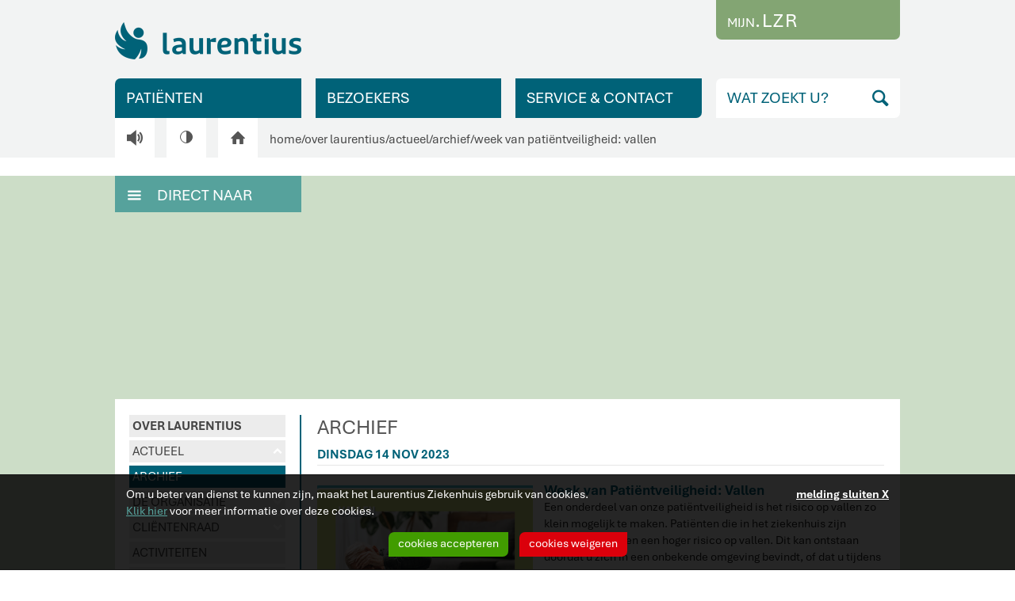

--- FILE ---
content_type: text/html;charset=UTF-8
request_url: https://www.laurentiusziekenhuisroermond.nl/over-laurentius/actueel/week-van-patientveiligheid-vallen
body_size: 59272
content:
<!doctype html>
<html class="no-js" lang="">
  <head>
  <meta charset="utf-8">
  <meta http-equiv="X-UA-Compatible" content="IE=edge">
  <title>Laurentius Ziekenhuis Roermond - Week van Patiëntveiligheid: Vallen</title>
<meta name="description" content="dinsdag 14 nov Week van Patiëntveiligheid: Vallen Een onderdeel van onze pati&euml;ntveiligheid is het risico op vallen zo klein mogelijk te maken. Pati&euml;nten die in het ziekenhuis zijn opgenomen, lopen een hoger risico op vallen." />
<meta name="keywords" content="vallen,heeft,gebruik,nodig,risico,huisarts,mobiliteitspoli,verpleegkundige,draag,vaker" />
<meta name="viewport" content="width=device-width, initial-scale=1">
  <meta property="og:site_name" content="Laurentius Ziekenhuis Roermond">
  <meta property="og:url" content="https://www.laurentiusziekenhuisroermond.nl/over-laurentius/actueel/week-van-patientveiligheid-vallen">
  <meta property="og:title" content="Week van Patiëntveiligheid: Vallen">
  <meta property="og:description" content="Een onderdeel van onze pati&euml;ntveiligheid is het risico op vallen zo klein mogelijk te maken. Pati&euml;nten die in het ziekenhuis zijn opgenomen, lopen een hoger risico op vallen. Dit kan ontstaan doordat u zich in een onbekende omgeving bevindt, of dat u tijdens de ziekenhuisopname bepaalde..."><meta property="og:image" content="https://www.laurentiusziekenhuisroermond.nl/files/36389/5.png"><link rel="icon" type="image/png" href="https://www.laurentiusziekenhuisroermond.nl/mwork/images/favicon/favicon-96x96.png" sizes="96x96" />
  <link rel="icon" type="image/svg+xml" href="https://www.laurentiusziekenhuisroermond.nl/mwork/images/favicon/favicon.svg" />
  <link rel="shortcut icon" href="https://www.laurentiusziekenhuisroermond.nl/mwork/images/favicon/favicon.ico" />
  <link rel="apple-touch-icon" sizes="180x180" href="https://www.laurentiusziekenhuisroermond.nl/mwork/images/favicon/apple-touch-icon.png" />
  <meta name="apple-mobile-web-app-title" content="Laurentius Ziekenhuis Roermond" />
  <link rel="manifest" href="https://www.laurentiusziekenhuisroermond.nl/mwork/images/favicon/site.webmanifest" />

  <link rel="canonical" href="https://www.laurentiusziekenhuisroermond.nl/over-laurentius/actueel/week-van-patientveiligheid-vallen">
  <link rel="stylesheet" href="https://www.laurentiusziekenhuisroermond.nl/admin/extern/style/normalize-7.0.0.css">
  <link rel="stylesheet" href="https://www.laurentiusziekenhuisroermond.nl/mwork/style/font-awesome.min.css?v=20190404">
  <link rel="stylesheet" href="https://cdnjs.cloudflare.com/ajax/libs/jqueryui/1.12.1/jquery-ui.min.css"
    integrity="sha512-aOG0c6nPNzGk+5zjwyJaoRUgCdOrfSDhmMID2u4+OIslr0GjpLKo7Xm0Ao3xmpM4T8AmIouRkqwj1nrdVsLKEQ=="
    crossorigin="anonymous">
  <link rel="stylesheet" href="https://www.laurentiusziekenhuisroermond.nl/mwork/style/photoswipe.min.css">
  <link rel="stylesheet" href="https://www.laurentiusziekenhuisroermond.nl/mwork/style/global.min.css?v=20250430">
  <link rel="stylesheet" href="https://www.laurentiusziekenhuisroermond.nl/mwork/style/responsive.min.css?v=20240410">
  <link rel="stylesheet"
        href="https://cdnjs.cloudflare.com/ajax/libs/jquery-autocomplete/1.0.7/jquery.auto-complete.css">
  <!--[if lt IE 9]><link rel="stylesheet" href="https://www.laurentiusziekenhuisroermond.nl/mwork/style/oldie.css"><![endif]-->
  <script src="https://www.laurentiusziekenhuisroermond.nl/admin/extern/scripts/modernizr/modernizr-2.8.3.min.js"></script>
  
  <!-- Global site tag (gtag.js) - Google Analytics -->
    <script async src="https://www.googletagmanager.com/gtag/js?id=G-EKW210YZ0B"></script>
    <script>
      window.dataLayer = window.dataLayer || [];
      function gtag(){dataLayer.push(arguments);}
      gtag('js', new Date());
      gtag('config', 'G-EKW210YZ0B', { 'anonymize_ip': true });
    </script>
    </head><body>
    <!--[if lt IE 8]><p class="browsehappy">U maakt gebruik van een <strong>gedateerde</strong> browser. Download een <a href="http://browsehappy.com/">nieuwe browser</a> om uw ervaring te verbeteren.</p><![endif]-->
    <div id="mainContainer" class="clearfix">
      <header class="clearfix">

  <button class="buttonReadSpeaker buttonReadSpeaker-mobile">V</button>

  <div id="headerCenter" class="clearfix">
    <a id="logo" href="https://www.laurentiusziekenhuisroermond.nl/">
      <img src="https://www.laurentiusziekenhuisroermond.nl/mwork/images/logo_lzr.png">
    </a>

    <a id="buttonLogin" href="https://www.laurentiusziekenhuisroermond.nl/patienten/mijnlzr"><span class="buttonLogin__small">MIJN</span><span class="buttonLogin__large">.LZR</span></a><a id="mobileLoginButton" href="https://www.laurentiusziekenhuisroermond.nl/patienten/mijnlzr">Mijn.LZR</a>
    <a id="mobileSearchButton" href="javascript:void(0);"><span class="icon-search">S</span></a>
    <a id="mobileMenuButton" href="javascript:void(0);"><span class="icon-menu">M</span></a>
    <div id="mobileSearchContainer">
      <form id="mobileSearch" method="POST" action="https://www.laurentiusziekenhuisroermond.nl/zoeken" class="clearfix">
        <input name="search" type="hidden" value="1">
        <input id="mobileSearchInput" name="searchInput" type="text" placeholder="WAT ZOEKT U?">
        <input id="mobileSearchSubmit" type="submit" class="icon-search" value="S">
      </form>
    </div>
    <div id="mobileMenuContainer">
  <ul id="mobileMenuTop" class="mobileMenu">
    <li class="mobileMenuItem">
      <a class="mobileMenuLink header" href="https://www.laurentiusziekenhuisroermond.nl/">
        HOME
      </a>
    </li>
    <li class="mobileMenuItem">
      <a class="mobileMenuLink header" href="https://www.laurentiusziekenhuisroermond.nl/patienten">
        PATIËNTEN</a>
    </li>
    <li class="mobileMenuItem">
      <a class="mobileMenuLink header" href="https://www.laurentiusziekenhuisroermond.nl/bezoekers">
        BEZOEKERS</a>
    </li>
    <li class="mobileMenuItem">
      <a class="mobileMenuLink header" href="https://www.laurentiusziekenhuisroermond.nl/service-contact">
        SERVICE & CONTACT</a>
    </li>
    </ul>
  <ul id="mobileMenuBottom" class="mobileMenu">
      <li class="mobileMenuItem">
        <a class="mobileMenuLink header" href='https://www.laurentiusziekenhuisroermond.nl/over-laurentius'>
          OVER LAURENTIUS</a>
      </li>
      <li class="mobileMenuItem">
    <a class="mobileMenuLink" href="https://www.laurentiusziekenhuisroermond.nl/over-laurentius/actueel">
      ACTUEEL</a>
    <ul class="mobileSubMenu">
        <li class="mobileSubMenuItem">
          <a class="mobileSubMenuLink active" href="https://www.laurentiusziekenhuisroermond.nl/over-laurentius/actueel?archive=1">
            ARCHIEF</a>
        </li>
      </ul>
      </li>
  <li class="mobileMenuItem">
    <a class="mobileMenuLink" href="https://www.laurentiusziekenhuisroermond.nl/over-laurentius/de-organisatie">
      DE ORGANISATIE</a>
    <ul class="mobileSubMenu">
          <li class="mobileSubMenuItem">
              <a class="mobileSubMenuLink" href="https://www.laurentiusziekenhuisroermond.nl/over-laurentius/de-organisatie/bestuur-toezicht-en-adviesraden">
                BESTUUR, TOEZICHT EN ADVIESRADEN</a>
            </li>
            <li class="mobileSubMenuItem">
              <a class="mobileSubMenuLink" href="https://www.laurentiusziekenhuisroermond.nl/over-laurentius/de-organisatie/jaardocumenten">
                JAARDOCUMENTEN</a>
            </li>
            <li class="mobileSubMenuItem">
              <a class="mobileSubMenuLink" href="https://www.laurentiusziekenhuisroermond.nl/over-laurentius/de-organisatie/sponsorbeleid">
                SPONSORBELEID</a>
            </li>
            <li class="mobileSubMenuItem">
              <a class="mobileSubMenuLink" href="https://www.laurentiusziekenhuisroermond.nl/over-laurentius/de-organisatie/anbi-en-fiscaliteit">
                ANBI EN FISCALITEIT</a>
            </li>
            </ul>
        </li>
  <li class="mobileMenuItem">
    <a class="mobileMenuLink" href="https://www.laurentiusziekenhuisroermond.nl/over-laurentius/clientenraad">
      CLIËNTENRAAD</a>
    <ul class="mobileSubMenu">
          <li class="mobileSubMenuItem">
              <a class="mobileSubMenuLink" href="https://www.laurentiusziekenhuisroermond.nl/over-laurentius/clientenraad/leden-clientenraad">
                LEDEN CLIËNTENRAAD</a>
            </li>
            <li class="mobileSubMenuItem">
              <a class="mobileSubMenuLink" href="https://www.laurentiusziekenhuisroermond.nl/over-laurentius/clientenraad/jaardocumenten-clientenraad">
                JAARDOCUMENTEN CLIËNTENRAAD</a>
            </li>
            </ul>
        </li>
  <li class="mobileMenuItem">
    <a class="mobileMenuLink" href="https://www.laurentiusziekenhuisroermond.nl/over-laurentius/activiteiten">
      ACTIVITEITEN</a>
    <ul class="mobileSubMenu">
        <li class="mobileSubMenuItem">
          <a class="mobileSubMenuLink" href="https://www.laurentiusziekenhuisroermond.nl/over-laurentius/activiteiten?archive=1">
            ARCHIEF</a>
        </li>
      </ul>
      </li>
  <li class="mobileMenuItem">
    <a class="mobileMenuLink" href="https://www.laurentiusziekenhuisroermond.nl/over-laurentius/onze-visie-op-zorg">
      ONZE VISIE OP ZORG</a>
    <ul class="mobileSubMenu">
          <li class="mobileSubMenuItem">
              <a class="mobileSubMenuLink" href="https://www.laurentiusziekenhuisroermond.nl/over-laurentius/onze-visie-op-zorg/kwaliteit-van-zorg">
                KWALITEIT VAN ZORG</a>
            </li>
            <li class="mobileSubMenuItem">
              <a class="mobileSubMenuLink" href="https://www.laurentiusziekenhuisroermond.nl/over-laurentius/onze-visie-op-zorg/zorgpaden">
                ZORGPADEN</a>
            </li>
            <li class="mobileSubMenuItem">
              <a class="mobileSubMenuLink" href="https://www.laurentiusziekenhuisroermond.nl/over-laurentius/onze-visie-op-zorg/aandacht-voor-veiligheid">
                AANDACHT VOOR VEILIGHEID</a>
            </li>
            <li class="mobileSubMenuItem">
              <a class="mobileSubMenuLink" href="https://www.laurentiusziekenhuisroermond.nl/over-laurentius/onze-visie-op-zorg/samenwerking">
                SAMENWERKING</a>
            </li>
            <li class="mobileSubMenuItem">
              <a class="mobileSubMenuLink" href="https://www.laurentiusziekenhuisroermond.nl/over-laurentius/onze-visie-op-zorg/klokkenluidersregeling">
                KLOKKENLUIDERSREGELING</a>
            </li>
            </ul>
        </li>
  <li class="mobileMenuItem">
    <a class="mobileMenuLink" href="https://www.laurentiusziekenhuisroermond.nl/over-laurentius/kosten-en-vergoedingen">
      KOSTEN EN VERGOEDINGEN</a>
    <ul class="mobileSubMenu">
          <li class="mobileSubMenuItem">
              <a class="mobileSubMenuLink" href="https://www.laurentiusziekenhuisroermond.nl/over-laurentius/kosten-en-vergoedingen/uw-verzekering">
                UW VERZEKERING</a>
            </li>
            <li class="mobileSubMenuItem">
              <a class="mobileSubMenuLink" href="https://www.laurentiusziekenhuisroermond.nl/over-laurentius/kosten-en-vergoedingen/geldige-verwijzing">
                GELDIGE VERWIJZING</a>
            </li>
            <li class="mobileSubMenuItem">
              <a class="mobileSubMenuLink" href="https://www.laurentiusziekenhuisroermond.nl/over-laurentius/kosten-en-vergoedingen/contract-zorgverzekeraar">
                CONTRACT ZORGVERZEKERAAR</a>
            </li>
            <li class="mobileSubMenuItem">
              <a class="mobileSubMenuLink" href="https://www.laurentiusziekenhuisroermond.nl/over-laurentius/kosten-en-vergoedingen/tarieven">
                TARIEVEN</a>
            </li>
            <li class="mobileSubMenuItem">
              <a class="mobileSubMenuLink" href="https://www.laurentiusziekenhuisroermond.nl/over-laurentius/kosten-en-vergoedingen/uw-ziektekostennota">
                UW ZIEKTEKOSTENNOTA</a>
            </li>
            <li class="mobileSubMenuItem">
              <a class="mobileSubMenuLink" href="https://www.laurentiusziekenhuisroermond.nl/over-laurentius/kosten-en-vergoedingen/recht-op-privacy">
                RECHT OP PRIVACY</a>
            </li>
            </ul>
        </li>
  <li class="mobileMenuItem">
    <a class="mobileMenuLink" href="https://www.laurentiusziekenhuisroermond.nl/over-laurentius/verwijzers">
      VERWIJZERS</a>
    </li>
  <li class="mobileMenuItem">
    <a class="mobileMenuLink" href="https://www.laurentiusziekenhuisroermond.nl/over-laurentius/persvoorlichting-en-media">
      PERSVOORLICHTING EN MEDIA</a>
    </li>
  <li class="mobileMenuItem">
    <a class="mobileMenuLink" href="https://www.laurentiusziekenhuisroermond.nl/over-laurentius/medisch-wetenschappelijk-onderzoek">
      MEDISCH WETENSCHAPPELIJK ONDERZOEK</a>
    </li>
  </ul>
    </div><div id="topButtons" class='mobileHidden'>
      <ul>
        <li id="topButtonPatients" class='mobileHidden'>
          <a id="buttonPatients" class="menuButton" href="javascript:void(0);" data-sub-menu="subMenuPatients">
            PATIËNTEN<img class="subMenuFiller" src="https://www.laurentiusziekenhuisroermond.nl/mwork/images/spacer.gif" alt="">
          </a>
        </li>
        <li id="topButtonVisitors" class='mobileHidden'>
          <a id="buttonVisitors" class="menuButton" href="javascript:void(0);" data-sub-menu="subMenuVisitors">
            BEZOEKERS<img class="subMenuFiller" src="https://www.laurentiusziekenhuisroermond.nl/mwork/images/spacer.gif" alt="">
          </a>
        </li>
        <li id="topButtonService" class='mobileHidden'>
          <a id="buttonService" class="menuButton" href="javascript:void(0);" data-sub-menu="subMenuService">
            SERVICE & CONTACT<img class="subMenuFiller" src="https://www.laurentiusziekenhuisroermond.nl/mwork/images/spacer.gif" alt="">
          </a>
        </li>
      </ul>
      <div id="topButtonSearch">
        <form id="buttonSearch" method="POST" action="https://www.laurentiusziekenhuisroermond.nl/zoeken">
          <input name="search" type="hidden" value="1">
          <input id="searchInput" name="searchInput" type="text" placeholder="WAT ZOEKT U?">
          <input id="searchSubmit" type="submit" class="icon-search" value="S">
        </form>
      </div>
    </div>

    <div id="breadcrumbContainer">

      <button class="buttonReadSpeaker buttonReadSpeaker-desktop">V</button>
      <a id="buttonBlackWhite" class="mobileHidden" href="https://www.laurentiusziekenhuisroermond.nl/over-laurentius/actueel/week-van-patientveiligheid-vallen?bw=1"><div class="blackWhiteIcon"><div class="blackWhiteIconInner"></div></div></a>
      <a id="buttonHome" class="mobileHidden" href="https://www.laurentiusziekenhuisroermond.nl/">H</a>
      <a class="breadcrumb" href="https://www.laurentiusziekenhuisroermond.nl/">home</a>/<a class="breadcrumb" href='https://www.laurentiusziekenhuisroermond.nl/over-laurentius'>over laurentius</a>/<a class="breadcrumb" href='https://www.laurentiusziekenhuisroermond.nl/over-laurentius/actueel'>actueel</a>/<a class="breadcrumb" href="https://www.laurentiusziekenhuisroermond.nl/over-laurentius/actueel?archive=1">archief</a>/<a class="breadcrumb" href='https://www.laurentiusziekenhuisroermond.nl/over-laurentius/actueel/week-van-patientveiligheid-vallen'>week van patiëntveiligheid: vallen</a></div>

    <div id="subMenuContainer">
      <div id="subMenuContainer2">
        <div id="subMenuPatients" class="subMenu clearfix" data-button="buttonPatients">
          <ul>
  <li>
      <a class="subMenuLink" href="https://www.laurentiusziekenhuisroermond.nl/patienten/onderzoek-behandelingen">
        <span class="icon-arrow">R</span>ONDERZOEK & BEHANDELINGEN</a>
      </li>
    <li>
      <a class="subMenuLink" href="https://www.laurentiusziekenhuisroermond.nl/patienten/aandoeningen-ziektebeelden">
        <span class="icon-arrow">R</span>AANDOENINGEN & ZIEKTEBEELDEN</a>
      </li>
    <li>
      <a class="subMenuLink" href="https://www.laurentiusziekenhuisroermond.nl/patienten/specialismen-afdelingen">
        <span class="icon-arrow">R</span>SPECIALISMEN & AFDELINGEN</a>
      </li>
    <li>
      <a class="subMenuLink" href="https://www.laurentiusziekenhuisroermond.nl/patienten/specialisten">
        <span class="icon-arrow">R</span>SPECIALISTEN</a>
      </li>
    <li>
      <a class="subMenuLink" href="https://www.laurentiusziekenhuisroermond.nl/patienten/voorbereiding-opname-nazorg">
        <span class="icon-arrow">R</span>VOORBEREIDING, OPNAME & NAZORG</a>
      </li>
    <li>
      <a class="subMenuLink" href="https://www.laurentiusziekenhuisroermond.nl/patienten/rechten-plichten">
        <span class="icon-arrow">R</span>RECHTEN & PLICHTEN</a>
      </li>
    <li>
      <a class="subMenuLink" href="https://www.laurentiusziekenhuisroermond.nl/patienten/servicebureau">
        <span class="icon-arrow">R</span>SERVICEBUREAU</a>
      </li>
    <li>
      <a class="subMenuLink" href="https://www.laurentiusziekenhuisroermond.nl/patienten/wachttijden">
        <span class="icon-arrow">R</span>WACHTTIJDEN</a>
      </li>
    <li>
      <a class="subMenuLink" href="https://www.laurentiusziekenhuisroermond.nl/patienten/patientenfolders">
        <span class="icon-arrow">R</span>PATIËNTENFOLDERS</a>
      </li>
    <li>
      <a class="subMenuLink" href="https://www.laurentiusziekenhuisroermond.nl/patienten/digitale-zorg">
        <span class="icon-arrow">R</span>DIGITALE ZORG</a>
      </li>
    <li>
      <a class="subMenuLink" href="https://www.laurentiusziekenhuisroermond.nl/patienten/mijnlzr">
        <span class="icon-arrow">R</span>MIJN.LZR</a>
      </li>
    <li>
      <a class="subMenuLink last" href="https://www.laurentiusziekenhuisroermond.nl/over-laurentius/clientenraad">
        <span class="icon-arrow">R</span>CLIËNTENRAAD</a>
      </li>
    </ul>
<a class="subMenuClose" href="javascript:void(0);">
  MENU SLUITEN<span class="icon-close"><img src="https://www.laurentiusziekenhuisroermond.nl/mwork/images/iconClose.png" alt=""></span>
</a></div>
        <div id="subMenuVisitors" class="subMenu clearfix" data-button="buttonVisitors">
          <ul>
  <li>
      <a class="subMenuLink" href="https://www.laurentiusziekenhuisroermond.nl/bezoekers/bezoekregels-en-tijden">
        <span class="icon-arrow">R</span>BEZOEKREGELS EN -TIJDEN</a>
      </li>
    <li>
      <a class="subMenuLink" href="https://www.laurentiusziekenhuisroermond.nl/bezoekers/routes-naar-en-in-laurentius">
        <span class="icon-arrow">R</span>ROUTES NAAR EN IN LAURENTIUS</a>
      </li>
    <li>
      <a class="subMenuLink" href="https://www.laurentiusziekenhuisroermond.nl/bezoekers/parkeren">
        <span class="icon-arrow">R</span>PARKEREN</a>
      </li>
    <li>
      <a class="subMenuLink" href="https://www.laurentiusziekenhuisroermond.nl/bezoekers/cadeautjes">
        <span class="icon-arrow">R</span>CADEAUTJES</a>
      </li>
    <li>
      <a class="subMenuLink" href="https://www.laurentiusziekenhuisroermond.nl/bezoekers/pendelservice">
        <span class="icon-arrow">R</span>PENDELSERVICE</a>
      </li>
    <li>
      <a class="subMenuLink last" href="https://www.laurentiusziekenhuisroermond.nl/bezoekers/restaurant-de-pelikaan">
        <span class="icon-arrow">R</span>RESTAURANT DE PELIKAAN</a>
      </li>
    </ul>
<a class="subMenuClose" href="javascript:void(0);">
  MENU SLUITEN<span class="icon-close"><img src="https://www.laurentiusziekenhuisroermond.nl/mwork/images/iconClose.png" alt=""></span>
</a></div>
        <div id="subMenuService" class="subMenu clearfix" data-button="buttonService">
          <ul>
  <li>
      <a class="subMenuLink" href="https://www.laurentiusziekenhuisroermond.nl/service-contact/adres-en-route">
        <span class="icon-arrow">R</span>ADRES EN ROUTE</a>
      </li>
    <li>
      <a class="subMenuLink" href="https://www.laurentiusziekenhuisroermond.nl/service-contact/contactmogelijkheden">
        <span class="icon-arrow">R</span>CONTACT(MOGELIJKHEDEN)</a>
      </li>
    <li>
      <a class="subMenuLink" href="https://www.laurentiusziekenhuisroermond.nl/service-contact/brengen-halen">
        <span class="icon-arrow">R</span>BRENGEN & HALEN</a>
      </li>
    <li>
      <a class="subMenuLink" href="https://www.laurentiusziekenhuisroermond.nl/service-contact/clientenpanel">
        <span class="icon-arrow">R</span>CLIËNTENPANEL</a>
      </li>
    <li>
      <a class="subMenuLink" href="https://www.laurentiusziekenhuisroermond.nl/service-contact/voorzieningen">
        <span class="icon-arrow">R</span>VOORZIENINGEN</a>
      </li>
    <li>
      <a class="subMenuLink" href="https://www.laurentiusziekenhuisroermond.nl/service-contact/huisregels">
        <span class="icon-arrow">R</span>HUISREGELS</a>
      </li>
    <li>
      <a class="subMenuLink" href="https://www.laurentiusziekenhuisroermond.nl/service-contact/leveranciers">
        <span class="icon-arrow">R</span>LEVERANCIERS</a>
      </li>
    <li>
      <a class="subMenuLink last" href="https://www.laurentiusziekenhuisroermond.nl/uw-mening-suggestie-of-klacht/klacht-indienen">
        <span class="icon-arrow">R</span>KLACHTEN
      </a>
    </li>
    </ul>
<a class="subMenuClose" href="javascript:void(0);">
  MENU SLUITEN<span class="icon-close"><img src="https://www.laurentiusziekenhuisroermond.nl/mwork/images/iconClose.png" alt=""></span>
</a></div>
      </div>
    </div>

    </div>
</header><div id="contentContainer" class="clearfix">
        <div id="readspeaker_button1" class="rs_skip rsbtn rs_preserve" style="width: 300px">
    <a rel="nofollow" class="rsbtn_play header__read-speaker_button" accesskey="L" title="Laat de tekst voorlezen met ReadSpeaker webReader" href="//app-eu.readspeaker.com/cgi-bin/rsent?customerid=7991&amp;lang=nl_nl&amp;readid=content&amp;url=https%3A%2F%2Fwww.laurentiusziekenhuisroermond.nl%2Fover-laurentius%2Factueel%2Fweek-van-patientveiligheid-vallen">
        <span class="rsbtn_left rsimg rspart"><span class="rsbtn_text"><span>Lees voor</span></span></span>
        <span class="rsbtn_right rsimg rsplay rspart"></span>
    </a>
</div>
<div id="photoContainer" class="mobileHidden clearfix">
            </div>
          <div id="contentCenter" class="clearfix">
          <div id="directlyToContainer" class="active">
    <a id="directlyToTitleLink" href="javascript:void(0);">
      <span class="directlyToIcon icon-menu">M</span>DIRECT NAAR
    </a>
    <ul>
        <li>
            <a class="directlyToLink" href='https://www.laurentiusziekenhuisroermond.nl/patienten/voorbereiding-opname-nazorg/afspraak-polikliniek'>
              <span class="directlyToIcon icon-clock">D</span>AFSPRAAK POLIKLINIEK</a>
          </li>
          <li>
            <a class="directlyToLink" href='https://www.laurentiusziekenhuisroermond.nl/spoedpost'>
              <span class="directlyToIcon icon-info">I</span>SPOEDPOST</a>
          </li>
          <li>
            <a class="directlyToLink" href='https://www.laurentiusziekenhuisroermond.nl/patienten/specialismen-afdelingen/spoedeisende-hulp'>
              <span class="directlyToIcon icon-cross">j</span>SPOEDEISENDE HULP</a>
          </li>
          <li>
            <a class="directlyToLink" href='https://www.laurentiusziekenhuisroermond.nl/patienten/specialismen-afdelingen/radiologie'>
              <span class="directlyToIcon icon-xray"><img src="https://www.laurentiusziekenhuisroermond.nl/mwork/images/iconXray.png" alt=""></span>RÖNTGENFOTO MAKEN</a>
          </li>
          <li>
            <a class="directlyToLink" href='https://www.laurentiusziekenhuisroermond.nl/steunpunt-laurentius-echt'>
              <span class="directlyToIcon icon-syringe"><img src="https://www.laurentiusziekenhuisroermond.nl/mwork/images/iconSyringe.png" alt=""></span>LAURENTIUS ECHT</a>
          </li>
          <li>
            <a class="directlyToLink" href='https://www.laurentiusziekenhuisroermond.nl/bezoekers/bezoekregels-en-tijden'>
              <span class="directlyToIcon icon-clock">D</span>BEZOEKTIJDEN</a>
          </li>
          <li>
            <a class="directlyToLink" href='https://www.laurentiusziekenhuisroermond.nl/patienten/servicebureau'>
              <span class="directlyToIcon icon-info">I</span>SERVICEBUREAU</a>
          </li>
          <li>
            <a class="directlyToLink" href='http://www.lzr.nl/mijnlzr'>
              <span class="directlyToIcon icon-lock"><img src="https://www.laurentiusziekenhuisroermond.nl/mwork/images/iconLock.png" alt=""></span>MIJN.LZR</a>
          </li>
          <li>
            <a class="directlyToLink" href='https://www.laurentiusziekenhuisroermond.nl/patienten/specialismen-afdelingen/bloedafname'>
              <span class="directlyToIcon icon-syringe"><img src="https://www.laurentiusziekenhuisroermond.nl/mwork/images/iconSyringe.png" alt=""></span>BLOEDAFNAME</a>
          </li>
          </ul>
      </div>
  <div id="content">
            <div id="subMenuPage" class="subMenuPage">
    <div id="subMenuPageLeft" class="subMenuPageLeft blue clearfix">
      <ul class="subMenuLeft">
        <li class="subMenuLeftItem">
          <a class='subMenuLeftLink header' href='https://www.laurentiusziekenhuisroermond.nl/over-laurentius'>
            OVER LAURENTIUS</a>
        </li>
        <li class="subMenuLeftItem">
            <a class="subMenuLeftLink open" href="https://www.laurentiusziekenhuisroermond.nl/over-laurentius/actueel">
              <span class="subMenuLeftLinkArrow">u</span>ACTUEEL</a>
            <ul class="subSubMenuLeft open">
                <li class="subSubMenuLeftItem">
                  <a class="subSubMenuLeftLink active" href="https://www.laurentiusziekenhuisroermond.nl/over-laurentius/actueel?archive=1">
                    ARCHIEF</a>
                </li>
              </ul>
              </li>
          <li class="subMenuLeftItem">
            <a class="subMenuLeftLink" href="https://www.laurentiusziekenhuisroermond.nl/over-laurentius/de-organisatie">
              <span class="subMenuLeftLinkArrow">d</span>DE ORGANISATIE</a>
            <ul class="subSubMenuLeft">
                  <li class="subSubMenuLeftItem">
                      <a class="subSubMenuLeftLink" href="https://www.laurentiusziekenhuisroermond.nl/over-laurentius/de-organisatie/bestuur-toezicht-en-adviesraden">
                        BESTUUR, TOEZICHT EN ADVIESRADEN</a>
                    </li>
                    <li class="subSubMenuLeftItem">
                      <a class="subSubMenuLeftLink" href="https://www.laurentiusziekenhuisroermond.nl/over-laurentius/de-organisatie/jaardocumenten">
                        JAARDOCUMENTEN</a>
                    </li>
                    <li class="subSubMenuLeftItem">
                      <a class="subSubMenuLeftLink" href="https://www.laurentiusziekenhuisroermond.nl/over-laurentius/de-organisatie/sponsorbeleid">
                        SPONSORBELEID</a>
                    </li>
                    <li class="subSubMenuLeftItem">
                      <a class="subSubMenuLeftLink" href="https://www.laurentiusziekenhuisroermond.nl/over-laurentius/de-organisatie/anbi-en-fiscaliteit">
                        ANBI EN FISCALITEIT</a>
                    </li>
                    </ul>
                </li>
          <li class="subMenuLeftItem">
            <a class="subMenuLeftLink" href="https://www.laurentiusziekenhuisroermond.nl/over-laurentius/clientenraad">
              <span class="subMenuLeftLinkArrow">d</span>CLIËNTENRAAD</a>
            <ul class="subSubMenuLeft">
                  <li class="subSubMenuLeftItem">
                      <a class="subSubMenuLeftLink" href="https://www.laurentiusziekenhuisroermond.nl/over-laurentius/clientenraad/leden-clientenraad">
                        LEDEN CLIËNTENRAAD</a>
                    </li>
                    <li class="subSubMenuLeftItem">
                      <a class="subSubMenuLeftLink" href="https://www.laurentiusziekenhuisroermond.nl/over-laurentius/clientenraad/jaardocumenten-clientenraad">
                        JAARDOCUMENTEN CLIËNTENRAAD</a>
                    </li>
                    </ul>
                </li>
          <li class="subMenuLeftItem">
            <a class="subMenuLeftLink" href="https://www.laurentiusziekenhuisroermond.nl/over-laurentius/activiteiten">
              ACTIVITEITEN</a>
            </li>
          <li class="subMenuLeftItem">
            <a class="subMenuLeftLink" href="https://www.laurentiusziekenhuisroermond.nl/over-laurentius/onze-visie-op-zorg">
              <span class="subMenuLeftLinkArrow">d</span>ONZE VISIE OP ZORG</a>
            <ul class="subSubMenuLeft">
                  <li class="subSubMenuLeftItem">
                      <a class="subSubMenuLeftLink" href="https://www.laurentiusziekenhuisroermond.nl/over-laurentius/onze-visie-op-zorg/kwaliteit-van-zorg">
                        KWALITEIT VAN ZORG</a>
                    </li>
                    <li class="subSubMenuLeftItem">
                      <a class="subSubMenuLeftLink" href="https://www.laurentiusziekenhuisroermond.nl/over-laurentius/onze-visie-op-zorg/zorgpaden">
                        ZORGPADEN</a>
                    </li>
                    <li class="subSubMenuLeftItem">
                      <a class="subSubMenuLeftLink" href="https://www.laurentiusziekenhuisroermond.nl/over-laurentius/onze-visie-op-zorg/aandacht-voor-veiligheid">
                        AANDACHT VOOR VEILIGHEID</a>
                    </li>
                    <li class="subSubMenuLeftItem">
                      <a class="subSubMenuLeftLink" href="https://www.laurentiusziekenhuisroermond.nl/over-laurentius/onze-visie-op-zorg/samenwerking">
                        SAMENWERKING</a>
                    </li>
                    <li class="subSubMenuLeftItem">
                      <a class="subSubMenuLeftLink" href="https://www.laurentiusziekenhuisroermond.nl/over-laurentius/onze-visie-op-zorg/klokkenluidersregeling">
                        KLOKKENLUIDERSREGELING</a>
                    </li>
                    </ul>
                </li>
          <li class="subMenuLeftItem">
            <a class="subMenuLeftLink" href="https://www.laurentiusziekenhuisroermond.nl/over-laurentius/kosten-en-vergoedingen">
              <span class="subMenuLeftLinkArrow">d</span>KOSTEN EN VERGOEDINGEN</a>
            <ul class="subSubMenuLeft">
                  <li class="subSubMenuLeftItem">
                      <a class="subSubMenuLeftLink" href="https://www.laurentiusziekenhuisroermond.nl/over-laurentius/kosten-en-vergoedingen/uw-verzekering">
                        UW VERZEKERING</a>
                    </li>
                    <li class="subSubMenuLeftItem">
                      <a class="subSubMenuLeftLink" href="https://www.laurentiusziekenhuisroermond.nl/over-laurentius/kosten-en-vergoedingen/geldige-verwijzing">
                        GELDIGE VERWIJZING</a>
                    </li>
                    <li class="subSubMenuLeftItem">
                      <a class="subSubMenuLeftLink" href="https://www.laurentiusziekenhuisroermond.nl/over-laurentius/kosten-en-vergoedingen/contract-zorgverzekeraar">
                        CONTRACT ZORGVERZEKERAAR</a>
                    </li>
                    <li class="subSubMenuLeftItem">
                      <a class="subSubMenuLeftLink" href="https://www.laurentiusziekenhuisroermond.nl/over-laurentius/kosten-en-vergoedingen/tarieven">
                        TARIEVEN</a>
                    </li>
                    <li class="subSubMenuLeftItem">
                      <a class="subSubMenuLeftLink" href="https://www.laurentiusziekenhuisroermond.nl/over-laurentius/kosten-en-vergoedingen/uw-ziektekostennota">
                        UW ZIEKTEKOSTENNOTA</a>
                    </li>
                    <li class="subSubMenuLeftItem">
                      <a class="subSubMenuLeftLink" href="https://www.laurentiusziekenhuisroermond.nl/over-laurentius/kosten-en-vergoedingen/recht-op-privacy">
                        RECHT OP PRIVACY</a>
                    </li>
                    </ul>
                </li>
          <li class="subMenuLeftItem">
            <a class="subMenuLeftLink" href="https://www.laurentiusziekenhuisroermond.nl/over-laurentius/verwijzers">
              VERWIJZERS</a>
            </li>
          <li class="subMenuLeftItem">
            <a class="subMenuLeftLink" href="https://www.laurentiusziekenhuisroermond.nl/over-laurentius/persvoorlichting-en-media">
              PERSVOORLICHTING EN MEDIA</a>
            </li>
          <li class="subMenuLeftItem">
            <a class="subMenuLeftLink" href="https://www.laurentiusziekenhuisroermond.nl/over-laurentius/medisch-wetenschappelijk-onderzoek">
              MEDISCH WETENSCHAPPELIJK ONDERZOEK</a>
            </li>
          </ul>
    </div>
    <div id="subMenuPageRight" class="subMenuPageRight clearfix">
  




<div class="pageText noPaddingTop blue">
  
  <h1 id="pageHeader">
    ARCHIEF
  </h1>
  <div class="newsItemDate">
    DINSDAG 14 NOV 2023
  </div>

  
    <div class="newsItemImageContainer">
      <img class="newsItemImage itemImage" src="https://www.laurentiusziekenhuisroermond.nl/files/36389/w468v96c38-0-862-788e0/5.png" alt="">
    </div>
    
  <h2 class="newsItemTitle hasImage">
    Week van Patiëntveiligheid: Vallen
  </h2>
  
    <div class="newsItemIntroText hasImage">
      <p>Een onderdeel van onze patiëntveiligheid is het risico op vallen zo klein mogelijk te maken. Patiënten die in het ziekenhuis zijn opgenomen, lopen een hoger risico op vallen. Dit kan ontstaan doordat u zich in een onbekende omgeving bevindt, of dat u tijdens de ziekenhuisopname bepaalde medicijnen gebruikt. Het risico op vallen kunnen we inschatten met een vragenlijst. De verpleegkundige neemt deze vragenlijst tijdens de ziekenhuisopname door.</p>
    </div>
    
  <p>Daarnaast kan het voorkomen dat u thuis vaker valt of een wegraking heeft gehad, of omdat u problemen ondervindt bij het bewegen. Het Laurentius Ziekenhuis Roermond heeft een mobiliteitspoli. Uw huisarts, een arts van de Spoedeisende Hulp of uw medisch specialist kan u naar deze poli verwijzen. Op de mobiliteitspoli onderzoekt een geriater, een gespecialiseerde verpleegkundige en een fysiotherapeut waarom u vaker valt. Na afronding van de onderzoeken worden de bevindingen in het behandelteam besproken. Daarna nemen we met u en uw mantelzorger de uitslag door. Ook geven we u adviezen op papier mee, die u thuis rustig kunt nalezen. Soms wordt er een vervolgafspraak op de polikliniek geriatrie gemaakt. Als dit niet nodig is, dan wordt u terugverwezen naar uw huisarts. De huisarts ontvangt ook altijd een brief met de uitslagen en de gemaakte afspraken.</p> 
<p>Wat kunt u als patiënt, naaste of bezoeker zelf doen om vallen te voorkomen?</p> 
<ul> 
 <li>Gebruik uw (eigen) hulpmiddelen, zoals rollator of een stok.</li> 
 <li>Draag dichte en stevige schoenen. Gebruik eventueel anti-slipsokken.</li> 
 <li>Draag uw bril of hoorapparaten.</li> 
 <li>Maak gebruik van goede verlichting.</li> 
 <li>Houd de voorwerpen die u vaak nodig heeft dichtbij het bed en op een vaste plek. Leg spullen die u niet direct nodig heeft in uw kledingkast.</li> 
 <li>Zet uw bed op de laagste stand als u in of uit bed wilt stappen.</li> 
 <li>Sta langzaam op en blijf even op de bedrand zitten, voordat u opstaat.</li> 
 <li>Gebruik de alarmbel, wanneer u zich niet goed voelt.</li> 
</ul>

  <div style="position: relative;float: left;width: 100%;">
    &nbsp;
  </div>
  
</div>

  <div class="pageBottomLinks blue">
    
      <span class="newsItemLinkShare">
        <a class="newsItemLink shareLinkTrigger" href="javascript:void(0);">deel dit<span class="icon-share">Z</span></a>
        <span class="shareLinks">
          
            <a data-link-type="external" class="shareLink x-twitter" href="https://twitter.com/intent/tweet?text=Week+van+Pati%C3%ABntveiligheid%3A+Vallen&url=https%3A%2F%2Fwww.laurentiusziekenhuisroermond.nl%2Fover-laurentius%2Factueel%2Fweek-van-patientveiligheid-vallen">
              <svg xmlns="http://www.w3.org/2000/svg" viewBox="0 0 300 271">
                <path d="m236 0h46l-101 115 118 156h-92.6l-72.5-94.8-83 94.8h-46l107-123-113-148h94.9l65.5 86.6zm-16.1 
                         244h25.5l-165-218h-27.4z"/>
              </svg>
            </a>
            <a data-link-type="external" class="shareLink facebook" href="https://www.facebook.com/dialog/feed?app_id=1588919328015706&display=popup&name=Week+van+Pati%C3%ABntveiligheid%3A+Vallen&description=Een+onderdeel+van+onze+pati%26euml%3Bntveiligheid+is+het+risico+op+vallen+zo+klein+mogelijk+te+maken.+Pati%26euml%3Bnten+die+in+het+ziekenhuis+zijn+opgenomen%2C+lopen+een+hoger+risico+op+vallen.+Dit+kan+ontstaan+doordat+u+zich+in+een+onbekende+omgeving+bevindt%2C+of+dat+u+tijdens+de+ziekenhuisopname+bepaalde+medicijnen+gebruikt.+Het+risico+op+vallen+kunnen+we+inschatten+met+een+vragenlijst.+De+verpleegkundige+neemt+deze+vragenlijst+tijdens+de+ziekenhuisopname+door.&link=https%3A%2F%2Fwww.laurentiusziekenhuisroermond.nl%2Fover-laurentius%2Factueel%2Fweek-van-patientveiligheid-vallen&picture=https%3A%2F%2Fwww.laurentiusziekenhuisroermond.nl%2Ffiles%2F36389%2Fw300h300%2F5.png&redirect_uri=http://www.facebook.com">F</a><a data-link-type="external" class="shareLink linkedin" href="http://www.linkedin.com/shareArticle?mini=true&title=Week+van+Pati%C3%ABntveiligheid%3A+Vallen&summary=Een+onderdeel+van+onze+pati%26euml%3Bntveiligheid+is+het+risico+op+vallen+zo+klein+mogelijk+te+maken.+Pati%26euml%3Bnten+die+in+het+ziekenhuis+zijn+opgenomen%2C+lopen+een+hoger+risico+op+vallen.+Dit+kan+ontstaan+doordat+u+zich+in+een+onbekende+omgeving+bevindt%2C+of+dat+u+tijdens+de+ziekenhuisopname+bepaalde+medicijnen+gebruikt.+Het+risico+op+vallen+kunnen+we+inschatten+met+een+vragenlijst.+De+verpleegkundige+neemt+deze+vragenlijst+tijdens+de+ziekenhuisopname+door.&url=https%3A%2F%2Fwww.laurentiusziekenhuisroermond.nl%2Fover-laurentius%2Factueel%2Fweek-van-patientveiligheid-vallen">L</a>
        </span>
      </span>
      
      <a href="https://www.laurentiusziekenhuisroermond.nl/over-laurentius/actueel?archive=1" class="pageBottomLink first">
        <span class="pageBottomLinkArrow">L</span>
        NAAR OVERZICHT
      </a>
      
  </div>
  </div></div></div>
        </div>
      </div>
      <div id="preFooter">
        <div id="preFooterCenter">
          <div id="preFooterTitle">VOORKOM ONVERWACHTE KOSTEN</div>
          Niet alle onderzoeken en behandelingen in het ziekenhuis worden zonder meer vergoed door de zorgverzekering.<br>
          We raden u aan om vooraf bij uw verzekeraar na te gaan hoe u verzekerd bent. Let ook op uw eigen risico.
        </div>
      </div>
      <footer>
  <div id="footerCenter" class="clearfix">
    <div id="footerColumn1" class="footerColumn">
      <ul><li>
  <a href='https://www.laurentiusziekenhuisroermond.nl/over-laurentius' class='footerLink bold'>
    OVER LAURENTIUS</a>
</li><li>
  <a href='https://www.laurentiusziekenhuisroermond.nl/over-laurentius/actueel' class='footerLink'>
    ACTUEEL</a>
</li><li>
  <a href='https://www.laurentiusziekenhuisroermond.nl/over-laurentius/de-organisatie' class='footerLink'>
    DE ORGANISATIE</a>
</li><li>
  <a href='https://www.laurentiusziekenhuisroermond.nl/over-laurentius/onze-visie-op-zorg' class='footerLink'>
    ONZE VISIE OP ZORG</a>
</li><li>
  <a href='http://www.vriendenvanlaurentius.nl' data-link-type='external' class='footerLink'>
    STICHTING VRIENDEN VAN LAURENTIUS</a>
</li><li>
  <a href='http://www.werkenbijlaurentiusziekenhuis.nl' data-link-type='external' class='footerLink'>
    LEREN EN WERKEN BIJ LAURENTIUS</a>
</li><li>
  <a href='https://www.laurentiusziekenhuisroermond.nl/over-laurentius/kosten-en-vergoedingen' class='footerLink'>
    KOSTEN EN VERGOEDINGEN</a>
</li><li>
  <a href='https://www.laurentiusziekenhuisroermond.nl/over-laurentius/persvoorlichting-en-media' class='footerLink'>
    PERS­VOORLICHTING</a>
</li><li>
  <a href='https://www.laurentiusziekenhuisroermond.nl/index.jsp?id=24513&locale=nl' class='footerLink'>
    LAURIERBLAD</a>
</li><li>
  <a href='https://www.laurentiusziekenhuisroermond.nl/over-laurentius/medisch-wetenschappelijk-onderzoek' class='footerLink'>
    MEDISCH WETENSCHAPPELIJK ONDERZOEK</a>
</li></ul></div>
    <div id="footerColumn2" class="footerColumn">
      <ul><li>
  <a href='https://www.laurentiusziekenhuisroermond.nl/uw-mening-suggestie-of-klacht' class='footerLink'>
    UW MENING, SUGGESTIE OF KLACHT</a>
</li><li>
  <a href='https://www.laurentiusziekenhuisroermond.nl/over-laurentius/onze-visie-op-zorg/kwaliteit-van-zorg' class='footerLink'>
    KWALITEIT VAN ZORG</a>
</li><li>
  <a href='https://www.laurentiusziekenhuisroermond.nl/zorgkaart-nederland' class='footerLink'>
    ZORGKAART NEDERLAND</a>
</li><li>
  <a href='https://www.laurentiusziekenhuisroermond.nl/revalidatiecheck' class='footerLink'>
    REVALIDATIECHECK</a>
</li><li>
  <a href='https://www.laurentiusziekenhuisroermond.nl/ziekenhuischeck' class='footerLink'>
    ZIEKENHUISCHECK</a>
</li><li>
  <a href='https://www.laurentiusziekenhuisroermond.nl/welkom' class='footerLink marginTop'>
    HOME</a>
</li><li>
  <a href='https://www.laurentiusziekenhuisroermond.nl/disclaimer' class='footerLink'>
    DISCLAIMER</a>
</li><li>
  <a href='https://www.laurentiusziekenhuisroermond.nl/service-contact/contactmogelijkheden' class='footerLink'>
    CONTACT</a>
</li><li>
  <a href='https://www.laurentiusziekenhuisroermond.nl/privacyverklaring-lzr-2022.pdf' class='footerLink'>
    PRIVACYVERKLARING</a>
</li></ul></div>
    <div id="footerColumn3" class="footerColumn">
      <ul><li>
  <a class='footerLink bold'>
    LAURENTIUS ZIEKENHUIS</a>
</li><li>
  <a class='footerLink'>
    ORANJELAAN 4</a>
</li><li>
  <a class='footerLink'>
    6043 GL ROERMOND</a>
</li><li>
  <a href='tel:0475382222' data-link-type='external' class='footerLink'>
    <span class="icon-phone">J</span>(0475) 38 22 22</a>
</li><li>
  <a href='https://www.laurentiusziekenhuisroermond.nl/laurentius-echt' class='footerLink marginTop'>
    SERVICEPUNT LAURENTIUS ECHT</a>
</li></ul><a id="mLink" href="http://www.mediamens.nl" data-link-type="external">
        produced by <img id="mIcon" src="https://www.laurentiusziekenhuisroermond.nl/mwork/images/mIcon.png"> www.mediamens.nl
      </a>
    </div>
    <div id="footerExternal" class="footerColumnMobile">
        <div class="title">BEZOEK OOK</div>
        <ul><li>
  <a href='http://www.vriendenvanlaurentius.nl' data-link-type='external' class='footerLink'>
    STICHTING VRIENDEN VAN LAURENTIUS</a>
</li><li>
  <a href='http://www.werkenbijlaurentiusziekenhuis.nl' data-link-type='external' class='footerLink'>
    LEREN EN WERKEN BIJ LAURENTIUS</a>
</li><li>
  <a href='https://www.laurentiusziekenhuisroermond.nl/over-laurentius/medisch-wetenschappelijk-onderzoek' class='footerLink'>
    MEDISCH WETENSCHAPPELIJK ONDERZOEK</a>
</li><li>
  <a href='https://www.laurentiusziekenhuisroermond.nl/disclaimer' class='footerLink'>
    DISCLAIMER</a>
</li><li>
  <a class='footerLink bold'>
    LAURENTIUS ZIEKENHUIS</a>
</li><li>
  <a class='footerLink'>
    ORANJELAAN 4</a>
</li><li>
  <a class='footerLink'>
    6043 GL ROERMOND</a>
</li><li>
  <a href='tel:0475382222' data-link-type='external' class='footerLink'>
    <span class="icon-phone">J</span>(0475) 38 22 22</a>
</li><li>
  <a href='https://www.laurentiusziekenhuisroermond.nl/laurentius-echt' class='footerLink marginTop'>
    SERVICEPUNT LAURENTIUS ECHT</a>
</li></ul>
      </div>
      <div id="footerSocial">
      <a class="footerSocialLink x-twitter" href="https://twitter.com/laurentius" data-link-type="external">
        <svg xmlns="http://www.w3.org/2000/svg" viewBox="0 0 300 271">
          <path d="m236 0h46l-101 115 118 156h-92.6l-72.5-94.8-83 94.8h-46l107-123-113-148h94.9l65.5 86.6zm-16.1 
                   244h25.5l-165-218h-27.4z"/>
        </svg>
      </a>
      <a class="footerSocialLink facebook" href="https://www.facebook.com/laurentiusziekenhuis" data-link-type="external">F</a>
      <a class="footerSocialLink youtube" href="https://www.youtube.com/user/laurentiuszkh" data-link-type="external">Y</a>
      <a class="footerSocialLink linkedin" href="https://www.linkedin.com/company/laurentius-ziekenhuis" data-link-type="external">L</a>
      <a class="footerSocialLink instagram fa fa-instagram" href="https://www.instagram.com/laurentiusziekenhuis" data-link-type="external"></a>
    </div>
  </div>
</footer><img src="https://www.laurentiusziekenhuisroermond.nl/mwork/images/spacer.gif" id="overlayWhite" alt="">
    </div>

    <div id="cookieNotification">
        <div id="cookieNotificationCenter" class="clearfix">
          <a id="cookieNotificationClose">melding sluiten X</a>
          Om u beter van dienst te kunnen zijn, maakt het Laurentius Ziekenhuis gebruik van cookies.<br>
          <a href="https://www.laurentiusziekenhuisroermond.nl/privacy-statement">Klik hier</a> voor meer informatie over deze cookies.
          <div id="cookieNotificationButtons">
            <a class="cookieNotificationButton accept">cookies accepteren</a><a class="cookieNotificationButton deny">cookies weigeren</a>
          </div>
        </div>
      </div>
      <script src="https://cdnjs.cloudflare.com/ajax/libs/jquery/1.12.4/jquery.min.js" crossorigin="anonymous"
  integrity="sha512-jGsMH83oKe9asCpkOVkBnUrDDTp8wl+adkB2D+//JtlxO4SrLoJdhbOysIFQJloQFD+C4Fl1rMsQZF76JjV0eQ=="></script>
<script src="https://cdnjs.cloudflare.com/ajax/libs/jqueryui/1.12.1/jquery-ui.min.js" crossorigin="anonymous"
  integrity="sha512-uto9mlQzrs59VwILcLiRYeLKPPbS/bT71da/OEBYEwcdNUk8jYIy+D176RYoop1Da+f9mvkYrmj5MCLZWEtQuA=="></script>
<script src="https://cdnjs.cloudflare.com/ajax/libs/jquery-autocomplete/1.0.7/jquery.auto-complete.min.js"></script>
<script>
  window.jQuery || document.write('<script src="https://www.laurentiusziekenhuisroermond.nl/admin/extern/scripts/jquery/jquery-1.12.4.min.js"><\/script>');
  var cURL = 'https://www.laurentiusziekenhuisroermond.nl/',
      sliderSettingsID = 24,
      openPatientsSubs = false,
      openVisitorsSubs = false,
      openServiceContactSubs = false,
      messages = {
        search: {
          error: {
            empty: 'Vul eerst een zoekterm in.'
          }
        },
        poll: {
          reset: 'POLL RESETTEN',
          confirmreset: 'Alle antwoorden zullen op 0 gezet worden.<br>&nbsp;<br>Weet u zeker dat u de poll wil resetten?'
        },
        cookies: {
          text: {
            googlemaps: 'Bij het weergeven van Google Maps kaartjes worden cookies geplaatst. Om het kaartje te kunnen bekijken dient u deze daarom eerst te accepteren.',
            googlemapsDenied: 'U hebt eerder aangegeven geen cookies te accepteren. Bij het weergeven van Google Maps kaartjes worden echter cookies geplaatst. Om het kaartje te kunnen bekijken dient u deze daarom eerst te accepteren.',
            specialism: 'Bij het afspelen van de (voorlichtings)films worden cookies geplaatst. Om de (voorlichtings)films te kunnen bekijken dient u deze daarom eerst te accepteren.',
            specialismDenied: 'U hebt eerder aangegeven geen cookies te accepteren. Bij het afspelen van de (voorlichtings)films worden echter cookies geplaatst. Om de (voorlichtings)films te kunnen bekijken dient u deze daarom eerst te accepteren.',
            youtube: 'Bij het afspelen van YouTube filmpjes worden cookies geplaatst. Om het YouTube filmpje te kunnen bekijken dient u deze daarom eerst te accepteren.',
            youtubeDenied: 'U hebt eerder aangegeven geen cookies te accepteren. Bij het afspelen van YouTube filmpjes worden echter cookies geplaatst. Om het YouTube filmpje te kunnen bekijken dient u deze daarom eerst te accepteren.'
          },
          button: {
            googlemaps: {
              accept: 'cookies accepteren',
              deny: 'cookies weigeren'
            },
            specialism: {
              accept: 'accepteren',
              deny: 'weigeren'
            },
            youtube: {
              accept: 'accepteren',
              deny: 'niet accepteren'
            }
          }
        }
      };
  </script>
<script src="https://www.laurentiusziekenhuisroermond.nl//mwork/scripts/jquery.validate.min.js"></script>
<script src="https://www.laurentiusziekenhuisroermond.nl//mwork/scripts/messages_nl.min.js"></script>
<script src="https://www.laurentiusziekenhuisroermond.nl//mwork/scripts/methods_nl.min.js"></script>
<script src="//cdn1.readspeaker.com/script/7991/webReader/webReader.js?pids=wr" type="text/javascript"></script>
<script>window.rsConf = { settings: { /*hlscroll: 'scrollon', */hlword: '#b289be', hlsent: '#c3e7f0' } };</script>
<script src="https://www.laurentiusziekenhuisroermond.nl/mwork/scripts/photoSlider.min.js"></script>
<script>
  (function($) {
    var options = {};
    options.photoSlides = [];
    options.photoSlides.push(new PhotoSlide('https://www.laurentiusziekenhuisroermond.nl/files/40162/o96h534c800-934-6400-1882e0/banner+website+leeg+.png',1816,'','',true));
    options.autoPlay = true;
    options.pauseOnMouseOver = true;
    options.animation = {};options.animation.speed = 1000;options.animation.duration = 5000;
    $(function() { PhotoSlider.init(options); });
  })(jQuery);
</script>
<script src="https://www.laurentiusziekenhuisroermond.nl/mwork/scripts/global.min.js?t=1746011174000"></script>
<script type="module">
  import PhotoSwipeLightbox from 'https://www.laurentiusziekenhuisroermond.nl/mwork/scripts/photoswipe-lightbox.esm.min.js';
  const lightbox = new PhotoSwipeLightbox({
    gallery: '.section--gallery',
    children: 'a.photoswipe',
    closeTitle: 'Sluiten (Esc)',
    zoomTitle: 'Zoom in/uit',
    arrowPrevTitle: 'Vorige (pijltje links)',
    arrowNextTitle: 'Volgende (pijltje rechts)',
    errorMsg: '?pswp.error?',
    pswpModule: () => import('https://www.laurentiusziekenhuisroermond.nl/mwork/scripts/photoswipe.esm.min.js')
  });
  lightbox.init();
</script>
<script src="https://www.laurentiusziekenhuisroermond.nl/mwork/scripts/popup.min.js"></script>
<!--[if lt IE 9]><script src="https://www.laurentiusziekenhuisroermond.nl/mwork/scripts/oldie.min.js"></script><![endif]-->
<script type="text/javascript">
  function ed_goURLpa(url) {
    var anchor = location.href.replace(/.*?(#|$)/,'');
    url += anchor!=''?'#'+anchor:'';
    location.href = url;
  }
</script>
<link rel="stylesheet" type="text/css" href="https://www.laurentiusziekenhuisroermond.nl/admin/extern/merlinform/merlinform.css">
<script type="text/javascript">
  if (typeof(jQuery) == 'undefined') { document.write(unescape("%3Cscript type='text/javascript' src='https://www.laurentiusziekenhuisroermond.nl/admin/extern/scripts/jquery/jquery-1.8.2.js'%3E%3C/script%3E")); }
</script>
<script type="text/javascript">
  if (typeof jQuery.ui == 'undefined') {
    document.write(unescape("%3Cscript type='text/javascript' src='https://www.laurentiusziekenhuisroermond.nl/admin/extern/scripts/jquery/jquery-ui-1.9.0.js'%3E%3C/script%3E"));
    document.write(unescape("%3Clink rel='stylesheet' type='text/css' href='https://www.laurentiusziekenhuisroermond.nl/admin/extern/scripts/jquery/redmond/jquery-ui-1.9.0.css' /%3E"));
  }
</script>
<script type="text/javascript" src="https://www.laurentiusziekenhuisroermond.nl/admin/extern/merlinform/merlinform.min.js"></script>
<script type="text/javascript">
  if (typeof jQuery.metadata == 'undefined') { document.write(unescape("%3Cscript type='text/javascript' src='https://www.laurentiusziekenhuisroermond.nl/admin/extern/scripts/jquery/jquery.metadata.js'%3E%3C/script%3E")); }
</script>
<script type="text/javascript">
  if(!jQuery().validate) {
    document.write(unescape("%3Cscript type='text/javascript' src='https://www.laurentiusziekenhuisroermond.nl/admin/extern/scripts/jquery/plugins/validate110/jquery.validate.min.js'%3E%3C/script%3E"));
    document.write(unescape("%3Cscript type='text/javascript' src='https://www.laurentiusziekenhuisroermond.nl/admin/extern/scripts/jquery/plugins/validate110/localization/messages_nl.js'%3E%3C/script%3E"));
  }
</script>
<!--[if lt IE 9]><script type="text/javascript" src="https://www.laurentiusziekenhuisroermond.nl/admin/extern/scripts/json2.min.js"></script><![endif]-->
<script type="text/javascript">
  var formbuilderURL = 'https://www.laurentiusziekenhuisroermond.nl/merlin/formbuilder';
  $(document).ready(function() {
    $.each($('div.merlinform'), function(index, value) {
      if (value.id.indexOf('mf') == 0) {
        var mfid = value.id.substring(2);
          var curform = $(this);
          $.get(formbuilderURL, {action: 'getMerlinForm',
            formId: mfid}, function(json) {
            var result = JSON.parse(json);
            if (result.success) {
              curform.html(result.htmlOutput);
              mfSetFormWidth(curform,result.formWidth);
              mfInitForm(mfid,'https://www.laurentiusziekenhuisroermond.nl/admin/');
            } else {
              curform.remove();
            }
            mfDoResize();
          });
      }
    });
  })
</script>
<script type="application/ld+json">[{"@context":"http://schema.org/","@type":"Organization","name":"Laurentius Ziekenhuis Roermond","telephone": "0475 38 22 22","email": "laurentius@lzr.nl","url":"https://www.laurentiusziekehuisroermond.nl","logo":{"@type":"ImageObject","url": "https://www.laurentiusziekenhuisroermond.nl/mwork/images/logo.png","width": 162,"height": 60},"address": [{"@type": "PostalAddress","streetAddress": "Monseigneur Driessenstraat 6","postalCode": "6043 CV","addressLocality": "Roermond","addressCountry": "NL"},{"@type": "PostalAddress","streetAddress": "Postbus 920","postalCode": "6040 AX","addressLocality": "Roermond","addressCountry": "NL"}]},{"@context":"http://schema.org/","@type":"WebSite","name":"Laurentius Ziekenhuis Roermond","url":"https://www.laurentiusziekehuisroermond.nl"},{"@context": "http://schema.org/","@type": "BreadcrumbList","itemListElement": [{"@type": "ListItem","position": 1,"item": {"@id": "https://www.laurentiusziekenhuisroermond.nl/over-laurentius","name": "Over Laurentius","image": "https://www.laurentiusziekenhuisroermond.nl/files/40141/2.+route.png"}},{"@type": "ListItem","position": 2,"item": {"@id": "https://www.laurentiusziekenhuisroermond.nl/over-laurentius/actueel","name": "actueel","image": "https://www.laurentiusziekenhuisroermond.nl/files/40162/banner+website+leeg+.png"}},{"@type": "ListItem","position": 3,"item": {"@id": "https://www.laurentiusziekenhuisroermond.nl/over-laurentius/actueel/week-van-patientveiligheid-vallen","name": "Week van Patiëntveiligheid: Vallen","image": "https://www.laurentiusziekenhuisroermond.nl/files/36389/5.png"}}]},{"@context": "http://schema.org/","@type": "NewsArticle","url": "https://www.laurentiusziekenhuisroermond.nl/over-laurentius/actueel/week-van-patientveiligheid-vallen","mainEntityOfPage": {"@type": "WebPage","url": "https://www.laurentiusziekenhuisroermond.nl/over-laurentius/actueel/week-van-patientveiligheid-vallen"},"author": {"@type": "Person","name": "Zoë van Weeghel"},"publisher": {"@type": "Organization","name": "Laurentius Ziekenhuis Roermond","logo": {"@type": "ImageObject","url": "https://www.laurentiusziekenhuisroermond.nl/mwork/images/logo.png","width": 162,"height": 60}},"headline": "Week van Patiëntveiligheid: Vallen","image": {"@type": "ImageObject","url": "https://www.laurentiusziekenhuisroermond.nl/files/36389/5.png","width": 940,"height": 788},"datePublished": "2023-11-14T08:28:00+0100","dateModified": "2023-11-14T08:41:12+0100","description": "Een onderdeel van onze pati&euml;ntveiligheid is het risico op vallen zo klein mogelijk te maken. Pati&euml;nten die in het ziekenhuis zijn opgenomen, lopen een hoger risico op vallen. Dit kan ontstaan doordat u zich in een onbekende omgeving bevindt, of dat u tijdens de ziekenhuisopname bepaalde medicijnen gebruikt. Het risico op vallen kunnen we inschatten met een vragenlijst. De verpleegkundige neemt deze vragenlijst tijdens de ziekenhuisopname door.","articleBody": "Een onderdeel van onze pati&euml;ntveiligheid is het risico op vallen zo klein mogelijk te maken. Pati&euml;nten die in het ziekenhuis zijn opgenomen, lopen een hoger risico op vallen. Dit kan ontstaan doordat u zich in een onbekende omgeving bevindt, of dat u tijdens de ziekenhuisopname bepaalde medicijnen gebruikt. Het risico op vallen kunnen we inschatten met een vragenlijst. De verpleegkundige neemt deze vragenlijst tijdens de ziekenhuisopname door.<br><br>Daarnaast kan het voorkomen dat u thuis vaker valt of een wegraking heeft gehad, of omdat u problemen ondervindt bij het bewegen. Het Laurentius Ziekenhuis Roermond heeft een mobiliteitspoli. Uw huisarts, een arts van de Spoedeisende Hulp of uw medisch specialist kan u naar deze poli verwijzen. Op de mobiliteitspoli onderzoekt een geriater, een gespecialiseerde verpleegkundige en een fysiotherapeut waarom u vaker valt. Na afronding van de onderzoeken worden de bevindingen in het behandelteam besproken. Daarna nemen we met u en uw mantelzorger de uitslag door. Ook geven we u adviezen op papier mee, die u thuis rustig kunt nalezen. Soms wordt er een vervolgafspraak op de polikliniek geriatrie gemaakt. Als dit niet nodig is, dan wordt u terugverwezen naar uw huisarts. De huisarts ontvangt ook altijd een brief met de uitslagen en de gemaakte afspraken.<br><br>Wat kunt u als pati&euml;nt, naaste of bezoeker zelf doen om vallen te voorkomen?<br><br>Gebruik uw (eigen) hulpmiddelen, zoals rollator of een stok.<br><br>Draag dichte en stevige schoenen. Gebruik eventueel anti-slipsokken.<br><br>Draag uw bril of hoorapparaten.<br><br>Maak gebruik van goede verlichting.<br><br>Houd de voorwerpen die u vaak nodig heeft dichtbij het bed en op een vaste plek. Leg spullen die u niet direct nodig heeft in uw kledingkast.<br><br>Zet uw bed op de laagste stand als u in of uit bed wilt stappen.<br><br>Sta langzaam op en blijf even op de bedrand zitten, voordat u opstaat.<br><br>Gebruik de alarmbel, wanneer u zich niet goed voelt."}]</script></body>
</html>